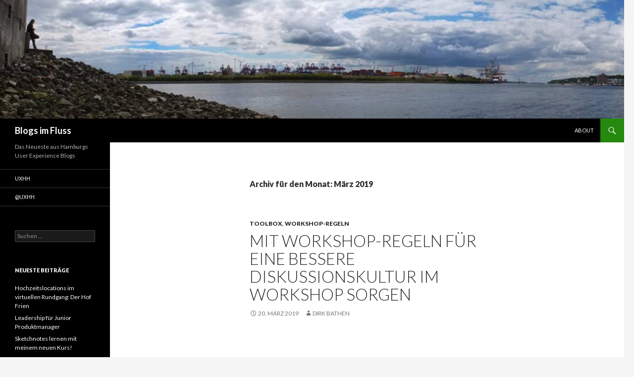

--- FILE ---
content_type: text/html; charset=UTF-8
request_url: http://blogs.uxhh.de/2019/03/
body_size: 58674
content:
<!DOCTYPE html>
<!--[if IE 7]>
<html class="ie ie7" lang="de">
<![endif]-->
<!--[if IE 8]>
<html class="ie ie8" lang="de">
<![endif]-->
<!--[if !(IE 7) & !(IE 8)]><!-->
<html lang="de">
<!--<![endif]-->
<head>
	<meta charset="UTF-8">
	<meta name="viewport" content="width=device-width">
	<title>März | 2019 | Blogs im Fluss</title>
	<link rel="profile" href="http://gmpg.org/xfn/11">
	<link rel="pingback" href="http://blogs.uxhh.de/xmlrpc.php">
	<!--[if lt IE 9]>
	<script src="http://blogs.uxhh.de/wp-content/themes/twentyfourteen/js/html5.js"></script>
	<![endif]-->
	<meta name='robots' content='max-image-preview:large' />
<link rel='dns-prefetch' href='//fonts.googleapis.com' />
<link rel='dns-prefetch' href='//s.w.org' />
<link rel="alternate" type="application/rss+xml" title="Blogs im Fluss &raquo; Feed" href="http://blogs.uxhh.de/feed/" />
<link rel="alternate" type="application/rss+xml" title="Blogs im Fluss &raquo; Kommentar-Feed" href="http://blogs.uxhh.de/comments/feed/" />
<script type="text/javascript">
window._wpemojiSettings = {"baseUrl":"https:\/\/s.w.org\/images\/core\/emoji\/14.0.0\/72x72\/","ext":".png","svgUrl":"https:\/\/s.w.org\/images\/core\/emoji\/14.0.0\/svg\/","svgExt":".svg","source":{"concatemoji":"http:\/\/blogs.uxhh.de\/wp-includes\/js\/wp-emoji-release.min.js?ver=6.0.11"}};
/*! This file is auto-generated */
!function(e,a,t){var n,r,o,i=a.createElement("canvas"),p=i.getContext&&i.getContext("2d");function s(e,t){var a=String.fromCharCode,e=(p.clearRect(0,0,i.width,i.height),p.fillText(a.apply(this,e),0,0),i.toDataURL());return p.clearRect(0,0,i.width,i.height),p.fillText(a.apply(this,t),0,0),e===i.toDataURL()}function c(e){var t=a.createElement("script");t.src=e,t.defer=t.type="text/javascript",a.getElementsByTagName("head")[0].appendChild(t)}for(o=Array("flag","emoji"),t.supports={everything:!0,everythingExceptFlag:!0},r=0;r<o.length;r++)t.supports[o[r]]=function(e){if(!p||!p.fillText)return!1;switch(p.textBaseline="top",p.font="600 32px Arial",e){case"flag":return s([127987,65039,8205,9895,65039],[127987,65039,8203,9895,65039])?!1:!s([55356,56826,55356,56819],[55356,56826,8203,55356,56819])&&!s([55356,57332,56128,56423,56128,56418,56128,56421,56128,56430,56128,56423,56128,56447],[55356,57332,8203,56128,56423,8203,56128,56418,8203,56128,56421,8203,56128,56430,8203,56128,56423,8203,56128,56447]);case"emoji":return!s([129777,127995,8205,129778,127999],[129777,127995,8203,129778,127999])}return!1}(o[r]),t.supports.everything=t.supports.everything&&t.supports[o[r]],"flag"!==o[r]&&(t.supports.everythingExceptFlag=t.supports.everythingExceptFlag&&t.supports[o[r]]);t.supports.everythingExceptFlag=t.supports.everythingExceptFlag&&!t.supports.flag,t.DOMReady=!1,t.readyCallback=function(){t.DOMReady=!0},t.supports.everything||(n=function(){t.readyCallback()},a.addEventListener?(a.addEventListener("DOMContentLoaded",n,!1),e.addEventListener("load",n,!1)):(e.attachEvent("onload",n),a.attachEvent("onreadystatechange",function(){"complete"===a.readyState&&t.readyCallback()})),(e=t.source||{}).concatemoji?c(e.concatemoji):e.wpemoji&&e.twemoji&&(c(e.twemoji),c(e.wpemoji)))}(window,document,window._wpemojiSettings);
</script>
<style type="text/css">
img.wp-smiley,
img.emoji {
	display: inline !important;
	border: none !important;
	box-shadow: none !important;
	height: 1em !important;
	width: 1em !important;
	margin: 0 0.07em !important;
	vertical-align: -0.1em !important;
	background: none !important;
	padding: 0 !important;
}
</style>
	<link rel='stylesheet' id='wp-block-library-css'  href='http://blogs.uxhh.de/wp-includes/css/dist/block-library/style.min.css?ver=6.0.11' type='text/css' media='all' />
<style id='global-styles-inline-css' type='text/css'>
body{--wp--preset--color--black: #000000;--wp--preset--color--cyan-bluish-gray: #abb8c3;--wp--preset--color--white: #ffffff;--wp--preset--color--pale-pink: #f78da7;--wp--preset--color--vivid-red: #cf2e2e;--wp--preset--color--luminous-vivid-orange: #ff6900;--wp--preset--color--luminous-vivid-amber: #fcb900;--wp--preset--color--light-green-cyan: #7bdcb5;--wp--preset--color--vivid-green-cyan: #00d084;--wp--preset--color--pale-cyan-blue: #8ed1fc;--wp--preset--color--vivid-cyan-blue: #0693e3;--wp--preset--color--vivid-purple: #9b51e0;--wp--preset--gradient--vivid-cyan-blue-to-vivid-purple: linear-gradient(135deg,rgba(6,147,227,1) 0%,rgb(155,81,224) 100%);--wp--preset--gradient--light-green-cyan-to-vivid-green-cyan: linear-gradient(135deg,rgb(122,220,180) 0%,rgb(0,208,130) 100%);--wp--preset--gradient--luminous-vivid-amber-to-luminous-vivid-orange: linear-gradient(135deg,rgba(252,185,0,1) 0%,rgba(255,105,0,1) 100%);--wp--preset--gradient--luminous-vivid-orange-to-vivid-red: linear-gradient(135deg,rgba(255,105,0,1) 0%,rgb(207,46,46) 100%);--wp--preset--gradient--very-light-gray-to-cyan-bluish-gray: linear-gradient(135deg,rgb(238,238,238) 0%,rgb(169,184,195) 100%);--wp--preset--gradient--cool-to-warm-spectrum: linear-gradient(135deg,rgb(74,234,220) 0%,rgb(151,120,209) 20%,rgb(207,42,186) 40%,rgb(238,44,130) 60%,rgb(251,105,98) 80%,rgb(254,248,76) 100%);--wp--preset--gradient--blush-light-purple: linear-gradient(135deg,rgb(255,206,236) 0%,rgb(152,150,240) 100%);--wp--preset--gradient--blush-bordeaux: linear-gradient(135deg,rgb(254,205,165) 0%,rgb(254,45,45) 50%,rgb(107,0,62) 100%);--wp--preset--gradient--luminous-dusk: linear-gradient(135deg,rgb(255,203,112) 0%,rgb(199,81,192) 50%,rgb(65,88,208) 100%);--wp--preset--gradient--pale-ocean: linear-gradient(135deg,rgb(255,245,203) 0%,rgb(182,227,212) 50%,rgb(51,167,181) 100%);--wp--preset--gradient--electric-grass: linear-gradient(135deg,rgb(202,248,128) 0%,rgb(113,206,126) 100%);--wp--preset--gradient--midnight: linear-gradient(135deg,rgb(2,3,129) 0%,rgb(40,116,252) 100%);--wp--preset--duotone--dark-grayscale: url('#wp-duotone-dark-grayscale');--wp--preset--duotone--grayscale: url('#wp-duotone-grayscale');--wp--preset--duotone--purple-yellow: url('#wp-duotone-purple-yellow');--wp--preset--duotone--blue-red: url('#wp-duotone-blue-red');--wp--preset--duotone--midnight: url('#wp-duotone-midnight');--wp--preset--duotone--magenta-yellow: url('#wp-duotone-magenta-yellow');--wp--preset--duotone--purple-green: url('#wp-duotone-purple-green');--wp--preset--duotone--blue-orange: url('#wp-duotone-blue-orange');--wp--preset--font-size--small: 13px;--wp--preset--font-size--medium: 20px;--wp--preset--font-size--large: 36px;--wp--preset--font-size--x-large: 42px;}.has-black-color{color: var(--wp--preset--color--black) !important;}.has-cyan-bluish-gray-color{color: var(--wp--preset--color--cyan-bluish-gray) !important;}.has-white-color{color: var(--wp--preset--color--white) !important;}.has-pale-pink-color{color: var(--wp--preset--color--pale-pink) !important;}.has-vivid-red-color{color: var(--wp--preset--color--vivid-red) !important;}.has-luminous-vivid-orange-color{color: var(--wp--preset--color--luminous-vivid-orange) !important;}.has-luminous-vivid-amber-color{color: var(--wp--preset--color--luminous-vivid-amber) !important;}.has-light-green-cyan-color{color: var(--wp--preset--color--light-green-cyan) !important;}.has-vivid-green-cyan-color{color: var(--wp--preset--color--vivid-green-cyan) !important;}.has-pale-cyan-blue-color{color: var(--wp--preset--color--pale-cyan-blue) !important;}.has-vivid-cyan-blue-color{color: var(--wp--preset--color--vivid-cyan-blue) !important;}.has-vivid-purple-color{color: var(--wp--preset--color--vivid-purple) !important;}.has-black-background-color{background-color: var(--wp--preset--color--black) !important;}.has-cyan-bluish-gray-background-color{background-color: var(--wp--preset--color--cyan-bluish-gray) !important;}.has-white-background-color{background-color: var(--wp--preset--color--white) !important;}.has-pale-pink-background-color{background-color: var(--wp--preset--color--pale-pink) !important;}.has-vivid-red-background-color{background-color: var(--wp--preset--color--vivid-red) !important;}.has-luminous-vivid-orange-background-color{background-color: var(--wp--preset--color--luminous-vivid-orange) !important;}.has-luminous-vivid-amber-background-color{background-color: var(--wp--preset--color--luminous-vivid-amber) !important;}.has-light-green-cyan-background-color{background-color: var(--wp--preset--color--light-green-cyan) !important;}.has-vivid-green-cyan-background-color{background-color: var(--wp--preset--color--vivid-green-cyan) !important;}.has-pale-cyan-blue-background-color{background-color: var(--wp--preset--color--pale-cyan-blue) !important;}.has-vivid-cyan-blue-background-color{background-color: var(--wp--preset--color--vivid-cyan-blue) !important;}.has-vivid-purple-background-color{background-color: var(--wp--preset--color--vivid-purple) !important;}.has-black-border-color{border-color: var(--wp--preset--color--black) !important;}.has-cyan-bluish-gray-border-color{border-color: var(--wp--preset--color--cyan-bluish-gray) !important;}.has-white-border-color{border-color: var(--wp--preset--color--white) !important;}.has-pale-pink-border-color{border-color: var(--wp--preset--color--pale-pink) !important;}.has-vivid-red-border-color{border-color: var(--wp--preset--color--vivid-red) !important;}.has-luminous-vivid-orange-border-color{border-color: var(--wp--preset--color--luminous-vivid-orange) !important;}.has-luminous-vivid-amber-border-color{border-color: var(--wp--preset--color--luminous-vivid-amber) !important;}.has-light-green-cyan-border-color{border-color: var(--wp--preset--color--light-green-cyan) !important;}.has-vivid-green-cyan-border-color{border-color: var(--wp--preset--color--vivid-green-cyan) !important;}.has-pale-cyan-blue-border-color{border-color: var(--wp--preset--color--pale-cyan-blue) !important;}.has-vivid-cyan-blue-border-color{border-color: var(--wp--preset--color--vivid-cyan-blue) !important;}.has-vivid-purple-border-color{border-color: var(--wp--preset--color--vivid-purple) !important;}.has-vivid-cyan-blue-to-vivid-purple-gradient-background{background: var(--wp--preset--gradient--vivid-cyan-blue-to-vivid-purple) !important;}.has-light-green-cyan-to-vivid-green-cyan-gradient-background{background: var(--wp--preset--gradient--light-green-cyan-to-vivid-green-cyan) !important;}.has-luminous-vivid-amber-to-luminous-vivid-orange-gradient-background{background: var(--wp--preset--gradient--luminous-vivid-amber-to-luminous-vivid-orange) !important;}.has-luminous-vivid-orange-to-vivid-red-gradient-background{background: var(--wp--preset--gradient--luminous-vivid-orange-to-vivid-red) !important;}.has-very-light-gray-to-cyan-bluish-gray-gradient-background{background: var(--wp--preset--gradient--very-light-gray-to-cyan-bluish-gray) !important;}.has-cool-to-warm-spectrum-gradient-background{background: var(--wp--preset--gradient--cool-to-warm-spectrum) !important;}.has-blush-light-purple-gradient-background{background: var(--wp--preset--gradient--blush-light-purple) !important;}.has-blush-bordeaux-gradient-background{background: var(--wp--preset--gradient--blush-bordeaux) !important;}.has-luminous-dusk-gradient-background{background: var(--wp--preset--gradient--luminous-dusk) !important;}.has-pale-ocean-gradient-background{background: var(--wp--preset--gradient--pale-ocean) !important;}.has-electric-grass-gradient-background{background: var(--wp--preset--gradient--electric-grass) !important;}.has-midnight-gradient-background{background: var(--wp--preset--gradient--midnight) !important;}.has-small-font-size{font-size: var(--wp--preset--font-size--small) !important;}.has-medium-font-size{font-size: var(--wp--preset--font-size--medium) !important;}.has-large-font-size{font-size: var(--wp--preset--font-size--large) !important;}.has-x-large-font-size{font-size: var(--wp--preset--font-size--x-large) !important;}
</style>
<link rel='stylesheet' id='twentyfourteen-lato-css'  href='https://fonts.googleapis.com/css?family=Lato%3A300%2C400%2C700%2C900%2C300italic%2C400italic%2C700italic&#038;subset=latin%2Clatin-ext' type='text/css' media='all' />
<link rel='stylesheet' id='genericons-css'  href='http://blogs.uxhh.de/wp-content/themes/twentyfourteen/genericons/genericons.css?ver=3.0.3' type='text/css' media='all' />
<link rel='stylesheet' id='twentyfourteen-style-css'  href='http://blogs.uxhh.de/wp-content/themes/twentyfourteen/style.css?ver=6.0.11' type='text/css' media='all' />
<!--[if lt IE 9]>
<link rel='stylesheet' id='twentyfourteen-ie-css'  href='http://blogs.uxhh.de/wp-content/themes/twentyfourteen/css/ie.css?ver=20131205' type='text/css' media='all' />
<![endif]-->
<script type='text/javascript' src='http://blogs.uxhh.de/wp-includes/js/jquery/jquery.min.js?ver=3.6.0' id='jquery-core-js'></script>
<script type='text/javascript' src='http://blogs.uxhh.de/wp-includes/js/jquery/jquery-migrate.min.js?ver=3.3.2' id='jquery-migrate-js'></script>
<link rel="https://api.w.org/" href="http://blogs.uxhh.de/wp-json/" /><link rel="EditURI" type="application/rsd+xml" title="RSD" href="http://blogs.uxhh.de/xmlrpc.php?rsd" />
<link rel="wlwmanifest" type="application/wlwmanifest+xml" href="http://blogs.uxhh.de/wp-includes/wlwmanifest.xml" /> 
<meta name="generator" content="WordPress 6.0.11" />
<style type="text/css">
.avatar {vertical-align:middle; margin-right:5px;}
.credit {font-size: 50%;}
</style>
		</head>

<body class="archive date group-blog header-image list-view full-width">
<div id="page" class="hfeed site">
		<div id="site-header">
		<a href="http://blogs.uxhh.de/" rel="home">
			<img src="http://blogs.uxhh.de/wp-content/uploads/2016/04/cropped-blogs.jpg" width="1260" height="239" alt="Blogs im Fluss">
		</a>
	</div>
	
	<header id="masthead" class="site-header" role="banner">
		<div class="header-main">
			<h1 class="site-title"><a href="http://blogs.uxhh.de/" rel="home">Blogs im Fluss</a></h1>

			<div class="search-toggle">
				<a href="#search-container" class="screen-reader-text" aria-expanded="false" aria-controls="search-container">Suchen</a>
			</div>

			<nav id="primary-navigation" class="site-navigation primary-navigation" role="navigation">
				<button class="menu-toggle">Primäres Menü</button>
				<a class="screen-reader-text skip-link" href="#content">Zum Inhalt springen</a>
				<div id="primary-menu" class="nav-menu"><ul>
<li class="page_item page-item-16552"><a href="http://blogs.uxhh.de/about/">About</a></li>
</ul></div>
			</nav>
		</div>

		<div id="search-container" class="search-box-wrapper hide">
			<div class="search-box">
				<form role="search" method="get" class="search-form" action="http://blogs.uxhh.de/">
				<label>
					<span class="screen-reader-text">Suche nach:</span>
					<input type="search" class="search-field" placeholder="Suchen …" value="" name="s" />
				</label>
				<input type="submit" class="search-submit" value="Suchen" />
			</form>			</div>
		</div>
	</header><!-- #masthead -->

	<div id="main" class="site-main">

	<section id="primary" class="content-area">
		<div id="content" class="site-content" role="main">

			
			<header class="page-header">
				<h1 class="page-title">
					Archiv für den Monat: März 2019				</h1>
			</header><!-- .page-header -->

			
<article id="post-38658" class="post-38658 post type-post status-publish format-standard hentry category-toolbox category-workshop-regeln">
	
	<header class="entry-header">
				<div class="entry-meta">
			<span class="cat-links"><a href="http://blogs.uxhh.de/category/toolbox/" rel="category tag">Toolbox</a>, <a href="http://blogs.uxhh.de/category/workshop-regeln/" rel="category tag">Workshop-Regeln</a></span>
		</div>
		<h1 class="entry-title"><a href="https://komfortzonen.de/mit-workshop-regeln-fuer-eine-bessere-diskussionskultur-im-workshop-sorgen/" rel="bookmark">Mit Workshop-Regeln für eine bessere Diskussionskultur im Workshop sorgen</a></h1>
		<div class="entry-meta">
			<span class="entry-date"><a href="https://komfortzonen.de/mit-workshop-regeln-fuer-eine-bessere-diskussionskultur-im-workshop-sorgen/" rel="bookmark"><time class="entry-date" datetime="2019-03-20T15:41:49+01:00">20. März 2019</time></a></span> <span class="byline"><span class="author vcard"><a class="url fn n" href="http://blogs.uxhh.de/author/dirk-bathen/" rel="author">Dirk Bathen</a></span></span>		</div><!-- .entry-meta -->
	</header><!-- .entry-header -->

		<div class="entry-content">
		
<p><strong><br></strong></p>



<p><em>Zu Beginn vieler Workshops stelle ich ein paar grundlegende Arbeitsregeln vor, die bei einer Moderation helfen, Diskurse besser zu gestalten. Dafür haben wir mittlerweile ein ganzes Potpourri an Regeln, die ich hier einmal gebündelt aufführen und strukturieren möchte. Neben einigen Grundregeln gibt es dabei auch Regeln, die je nach Art des Workshops variieren.</em></p>



<span id="more-2784"></span>



<h3><strong>Warum überhaupt Workshop-Regeln?</strong></h3>



<p>Wenn es um die Zusammenkünfte mehrerer Akteure geht – egal ob man das nun Workshop oder Meeting nennt -, dann ist eine meiner Aufgaben in der Moderation, diesen Gesprächen auf mehreren Ebenen Struktur zu geben:</p>



<ol><li>inhaltlich-thematisch: Was besprechen wir im Laufe des Workshops und wie kommen wir am Ende zu einem Ergebnis?</li><li>methodisch: Mit welchen Tools und Interaktionstechniken werden einzelne Themen bearbeitet?</li><li>zeitlich: Wie lange dauern die einzelnen Sessions? </li></ol>



<p>Für diese drei Ebenen erstellen wir ein ausführliches Moderations-Skript. Was häufig unterschätzt wird, ist die vierte Ebene: die Frage der Diskussionskultur. Jeder, der schon einmal einen Workshop geleitet hat, kennt die <a href="https://komfortzonen.de/mit-stoerern-in-workshops-umgehen/">störenden Einflussgrößen</a> eines Workshops: Personen, die ständig auf ihr Telefon blicken, Alpha-Tiere, die eine kurze Gesprächspause nutzen, um einen langen Monolog zu halten, Teilnehmer, die die Pausenzeiten gnadenlos überziehen oder zu detailverliebte Menschen, die sich gerne in kleinteiligen Diskussionen verlieren. </p>



<p>Und was für längerfristige Transformationsprozesse gilt, gilt selbstverständlich auch für punktuelle Workshops: Kultur lässt sich nicht direkt beeinflussen, sondern über Interventionen auf Ebene der formalen Abläufe. Die Vorstellung von Diskussionsregeln zu Beginn eines Workshops ist so eine kleine Intervention, denn solche „Working Agreements“ helfen dabei, eine gewisse Workshop-Disziplin herzustellen &#8211; vor allem bei Gruppen oder Teams, mit denen ich zum ersten Mal zusammen arbeite. Meist sind diese Regeln für die gesamte Dauer des Workshops deutlich sichtbar im Raum hängen, so dass ich bei „Verstößen“ eigentlich nur stumm auf diese Vereinbarungen zeigen muss, ohne jeden einzelnen wiederholt daran zu erinnern.</p>



<h3><strong>Verschiedene Arten von Workshop-Regeln </strong></h3>



<p>In den letzten Jahren ist das „Portfolio“ an Working Agreements stetig gewachsen. Für mich und die Personen, mit denen ich regelmäßig arbeite, sind diese Regeln eine Selbstverständlichkeit. Aber es ist immer wieder erstaunlich, wie viele Auftraggeber, die das erste Mal mit uns zusammenarbeiten, diese Vereinbarungen abfotografieren, um sie selbst anschließend in ihren Meetings zu verwenden. Dies ist erst jüngst wieder vorgekommen, und das hat mich dazu gebracht, diese Vereinbarungen mal zu strukturieren und gesammelt vorzustellen. Dabei gibt es drei verschiedene Kategorien von Workshop-Regeln. Lass Dich von der Menge dieser Regeln nicht irritieren, es ist eine Sammlung. Im konkreten Workshop setze ich meist nicht mehr als fünf bis sechs Regeln ein.</p>



<ol><li>Grundregeln, die in vielen Workshops zum Einsatz kommen und die Basis für das gemeinsame Arbeiten sind</li><li>Spezifische Vereinbarungen, die sich aus dem Kontext des jeweiligen Workshops ergeben</li><li>Individuelle Regeln, die sich an die (Diskussions-)Kultur der jeweiligen Organisation orientieren</li></ol>



<figure class="wp-block-image"><img loading="lazy" width="1024" height="640" src="https://komfortzonen.de/wp-content/uploads/2019/03/timeboxing-1024x640.jpg" alt="" class="wp-image-2787" srcset="https://komfortzonen.de/wp-content/uploads/2019/03/timeboxing-1024x640.jpg 1024w, https://komfortzonen.de/wp-content/uploads/2019/03/timeboxing-300x187.jpg 300w, https://komfortzonen.de/wp-content/uploads/2019/03/timeboxing-768x480.jpg 768w, https://komfortzonen.de/wp-content/uploads/2019/03/timeboxing.jpg 1276w" sizes="(max-width: 1024px) 100vw, 1024px" /></figure>



<h3><strong>Grundregeln</strong></h3>



<p><strong>Workshop-Du</strong>: Standardmodus ist, dass wir ein Workshop-Du einführen, denn ein „Du“ ist häufig die bessere Basis für eine produktive Arbeitsatmosphäre. Da dies aber ein sensibler Punkt in vielen Organisationen ist, kläre ich vor dem Workshop, inwieweit ein Du überhaupt kulturell möglich ist. Falls das nicht so problemlos geht, ist eine Variante auch die Einführung eines kollektiven Du, wenn ich die Gruppe anspreche, aber im individuellen Kontakt bleibe ich dann beim Sie.</p>



<p><strong>Geräte in den Flugmodus</strong>: Workshopzeit ist Fokuszeit. Teilnehmer, die immer wieder mit einem Auge aufs Smartphone schielen oder auf ihr Laptop-Display starren, sind nicht nur abgelenkt und halbherzig bei der Sache, sie stören auch die Energie der Gruppe. Ich bitte alle im Raum, ihre Geräte auszuschalten oder zumindest in den Flugmodus zu versetzen. Durch Verweis auf die Pausenzeiten gebe ich den Teilnehmenden einen Anhaltspunkt, wann sie sanktionsfrei zum Handy greifen können. Manchmal hilft es auch, die „Kaffeepause“ als „Handypause“ zu bezeichnen. Ergänzend frage ich gerne auch, wer denn einen extrem wichtigen Anruf erwartet oder führen muss, dann wissen alle, warum diese Person sich gegen halb elf mal kurz aus dem Raum verabschiedet.</p>



<p><strong>Timeboxing</strong>: Damit am Ende eines Workshops nicht noch zuviel Agenda übrig bleibt, achte ich ziemlich genau auf die Zeit. Das gilt sowohl für die Dauer einzelner Sessions als auch für die Pausenzeiten. Es gibt kaum einen Workshop, in dem nicht unser <a href="https://www.amazon.de/Time-Timer-TR-TTP7W-Plus/dp/B06XKZTCS2?ref_=bl_dp_s_web_2162981031&amp;tag=komfortzonend-21">TimeTimer</a> zum Einsatz kommt. Und wir bitten die Teilnehmenden, auch selbst auf die Zeit zu achten. Denn „Zeit ist Geld“. Wenn in einem Workshop mit 15 Personen auch nur ein Teilnehmer 5 Minuten zu spät aus der Pause kommt und die restlichen 14 Personen warten müssen, dann sind das 5 mal 15 = 75 Minuten Wartezeit. Am Beispiel des eigenen Gehalts kann sich dann jede anwesende Führungskraft schnell ausrechnen, wie viel Geld gerade verbrannt wurde.</p>



<p><strong>Keine Monologe</strong>: Diese Regel ist eher qualitativ. Jeder Teilnehmer soll daran erinnert werden, dass ein Workshop auch ein Austausch von Sichtweisen ist. Dabei sollen alle zu Wort kommen. Workshops dienen nicht dazu, einigen wenigen Meinungsführer eine Plattform für ihre Selbstdarstellung zu geben. Außerdem ist es für mich und die Teilnehmenden kaum sinnvoll möglich, sich auf einen langen Redebeitrag zu beziehen, ohne entweder 90% des Gesagten zu ignorieren oder erneut einen Monolog zu halten. Wenn man diese Regel quantifizieren möchte, lassen sich auch die Regeln „30 Sekunden Redezeit“ und „nur ein Gedanke pro Wortbeitrag“ einführen. </p>



<p><strong>Leserlich schreiben</strong>: Vieles, was im Workshop besprochen wird, halten wir (oder die Teilnehmenden) schriftlich auf <a href="https://www.amazon.de/Post-6556SR-Collection-Selbstklebende-Haftnotizzettel/dp/B00QJZHW1U/ref=sr_1_5?s=officeproduct&amp;ie=UTF8&amp;qid=1551797169&amp;sr=1-5&amp;keywords=Post-it+Super+Sticky&amp;https://www.amazon.de/Time-Timer-TR-TTP7W-Plus/dp/B06XKZTCS2?ref_=bl_dp_s_web_2162981031&amp;tag=komfortzonend-21">Post-Its</a> fest. Damit es im Nachgang des Workshops auch für alle lesbar ist hilft es, die Anwesenden zu sensibilisieren, leserlich zu schreiben. Oder es auch manchmal konkreter zu machen, wie es die Kollegen von <a href="http://www.metaplan.com/de/">Metaplan</a> in ihrer Regel zum „schriftlichen Diskutieren“ formulieren würden: mehr als ein Wort, nicht mehr als drei Zeilen. Folgt man strikt den Regeln der schriftlichen Diskussion bedeutet das auch, dass wir Widersprüche und Einwände in der Diskussion „blitzen“ (also visuell sichtbar machen) und die Gegenargumente aufnehmen.</p>



<figure class="wp-block-image"><img loading="lazy" width="764" height="1024" src="https://komfortzonen.de/wp-content/uploads/2019/03/working_agreements_2-764x1024.jpg" alt="" class="wp-image-2788" srcset="https://komfortzonen.de/wp-content/uploads/2019/03/working_agreements_2-764x1024.jpg 764w, https://komfortzonen.de/wp-content/uploads/2019/03/working_agreements_2-224x300.jpg 224w, https://komfortzonen.de/wp-content/uploads/2019/03/working_agreements_2-768x1030.jpg 768w, https://komfortzonen.de/wp-content/uploads/2019/03/working_agreements_2.jpg 1114w" sizes="(max-width: 764px) 100vw, 764px" /></figure>



<h3><strong>Spezifische Regeln im Kontext des jeweiligen Workshops</strong></h3>



<p>Neben diesen Grundregeln gibt es ein paar Vereinbarungen, die nicht für jeden Workshop sinnvoll sind und die ich bei Bedarf einbringe.</p>



<p><strong>Hände Hoch = Fokus auf uns</strong>: Das bietet sich insbesondere für die Moderation <a href="https://komfortzonen.de/team-gruppe-teilnehmer/">größerer Gruppen</a> an. Je mehr Menschen es gibt, um so schwerer wird es für den Moderator, sich Gehör zu verschaffen. Es braucht ein Zeichen, um die Aufmerksamkeit der Gruppe wieder zu bekommen. Sobald ich die Hände hebe, hebt jeder, der mich sieht, ebenfalls die Hände und beendet das Gespräch. Und jeder, der jemanden mit erhobenen Händen sieht, macht das gleiche und ist still. So wandert diese Geste durch den Raum und idealerweise herrscht in wenigen Sekunden Ruhe.</p>



<p><strong>Play Serious</strong>: In den meisten Fällen geht es in Workshops darum, dass am Ende etwas erreicht wurde. Ergebnisorientierung steht im Vordergrund. Aber mir ist es auch wichtig, dass die Teilnehmenden Spaß haben bzw. über das Spielen neue Erkenntnisse gewinnen. Deswegen ist eine der drei Rollen, die ich in der Funktion des Moderators habe, auch die des <a href="https://komfortzonen.de/moderator-selbstverstaendnis">Entertainers</a>. Das bedeutet nicht, dass man sich als Rampensau profiliert, sondern das man für Abwechslungs sorgt und sich den Themen nicht nur rein rational nähert. Für zielgerichtetes Spielen sorgen wir durch Tools wie <a href="https://komfortzonen.de/lego-serious-play/">Lego</a> oder <a href="https://komfortzonen.de/soziodrama-vs-workshop/">Rollenspiele</a>. Durch diese Regel gebe ich explizit die Botschaft mit: Spaß und Spiel sind kein Selbstzweck, sondern sie helfen, zu lernen, motiviert zu bleiben und zu besseren Ergebnissen zu kommen.</p>



<p><strong>Lösungsorientierung statt Problematisierung</strong>: Wenn die Gefahr besteht – und das finden wir häufig in den Vorgesprächen heraus &#8211; , dass die Teilnehmer eines Workshops dazu tendieren, in der konkreten Fragestellung den ganzen Tag zu problematisieren, dann hilft uns diese Regel, den Fokus auf die Frage zu lenken: Wie kann es denn trotzdem gehen? Als Zusammenkünfte wichtiger Akteure sind Workshops häufig auch kritische Momente für einen Wandel. Da bringt es wenig, wenn mit Floskeln wie „das geht nicht“, oder „das haben wir schon immer so gemacht“ der Weg in ein neues Handeln blockiert wird.</p>



<p><strong>Done is better than perfect</strong>: Das ist das zweite Level der Lösungsorientierung. Kleine Schritte statt Masterplan. Wir folgen hier dem Pareto-Prinzip bzw. der 80/20-Regel. In vielen Fällen reicht eine Gut-genug-Lösung aus, eine 80%-Version. An den letzten 20% zu feilen, würde unverhältnismäßig viel Aufwand bedeuten. Deswegen: erstmal machen – und im Zweifel hinterher modifizieren und feinjustieren, anstatt zu versuchen im Workshop die perfekte Lösung zu erarbeiten. Deswegen ist diese Regel auch die kleine Schwester des Timeboxings. </p>



<p><strong>Es gibt keine falsche Antwort:</strong> Diese Regel soll den Teilnehmern die Angst nehmen, etwas falsches zu sagen. Das ist insbesondere dann wichtig, wenn die Workshop-Teilnehmer aus unterschiedlichen Hierarchie-Ebenen zusammengesetzt sind und wenn Fragen gemeinsam durchdrungen werden, auf die es noch keine (ausreichende) Antwort gibt.</p>



<p><strong>Masse statt Qualität</strong>: Gerade in Innovationsworkshops, in denen viele Ideen generiert werden sollen, neigen manche Teilnehmer dazu, Ideen sofort zu bewerten, sobald sie geäußert wurden. Aber in einer solchen Phase der Divergenz, in der möglichst viele unterschiedliche Ideen und Handlungsoptionen gesammelt werden sollen, geht es nicht um Bewertung und Kritik, um Selektion und Realisierbarkeit von Ideen. Es geht (noch) nicht um die detaillierte Diskussion einzelner Ideen, sondern um eine möglichst bunte Sammlung an Optionen. </p>



<p><strong>Vegas-Regel</strong>: &#8220;What happens in Vegas, stays in Vegas.&#8221; Alles, was besprochen wird, bleibt im Raum. Insbesondere für Team-Retrospektiven ist diese Regel enorm wichtig, damit die Teilnehmenden auch frei sprechen können und keine Sorge haben müssen, dass ich die Ergebnisse und Eindrücke an die Management-Ebene spiele. Wenn ich diese Regel einführe, frage ich aber am Ende des Workshops immer nach, ob bzw. welche Ergebnisse mit anderen Personen geteilt werden dürfen. </p>



<p><strong>Entscheider hat Veto-Recht</strong>: Soll im Workshop etwas entscheiden werden (Abstimmung) oder geht es „nur“ darum ein Stimmungsbild einzuholen? Wenn Entscheidungen anstehen, dann muss man sich zu Beginn des Workshops darüber verständigen wie diese Entscheidungen getroffen werden. Mit einfacher Mehrheit? Oder gibt es einen „Entscheider“ in der Gruppe? Dieser wird entweder in der Gruppe bestimmt oder ist qua Hierarchie gegeben und darf dann Diskussionen auch beenden, wenn sie zu kleinteilig werden oder sich in einer Sackgasse befinden.</p>



<p><strong>Themenparkplatz</strong>: Um Neben-Diskussionen zu vermeiden und uns auf die wichtigen Fragen zu konzentrieren, die in einem Workshop besprochen werden sollen, platziere ich hin und wieder einen Themenparkplatz im Raum und weise darauf hin, dass die Teilnehmenden wichtige Aspekte, die im Laufe der Diskussion aufkommen, dort hinhängen können. Das bedeutet: Diese Aspekte werden im Workshop selbst nicht thematisiert, gehen aber auch nicht verloren. Und am Ende des Tages werden diese Nennungen nochmal aufgegriffen und wenn nötig in den nächsten Schritten adressiert.</p>



<p><strong>Redefolge beachten</strong>: Normalerweise laufen in unseren Workshops die Diskussionen gesittet ab und ein Aufzeigen und Melden wie in der Schule ist nicht nötig. Sollte es aber dazu kommen, dass die Diskussionen ausarten, führen wir ab und zu auch die Drei-Finger-Gesprächsregel ein: Ein Finger = Neuer Beitrag, zwei Finger = Ergänzung oder Frage, drei Finger = Wortbeitrag off topic. Alternativ funktioniert auch die <a href="https://komfortzonen.de/drei-baelle-moderation/">Drei-Bälle-Moderation</a>.</p>



<figure class="wp-block-image"><img loading="lazy" width="683" height="1024" src="https://komfortzonen.de/wp-content/uploads/2019/03/working-agreements-683x1024.jpg" alt="" class="wp-image-2789" srcset="https://komfortzonen.de/wp-content/uploads/2019/03/working-agreements-683x1024.jpg 683w, https://komfortzonen.de/wp-content/uploads/2019/03/working-agreements-200x300.jpg 200w, https://komfortzonen.de/wp-content/uploads/2019/03/working-agreements-768x1151.jpg 768w, https://komfortzonen.de/wp-content/uploads/2019/03/working-agreements.jpg 1114w" sizes="(max-width: 683px) 100vw, 683px" /></figure>



<h3><strong>Individuelle Vereinbarungen</strong></h3>



<p>Nachdem ich die Workshop-Regeln vorgestellt habe, frage ich alle Teilnehmenden, ob sie sich auf diese Vereinbarungen einlassen können und ob es möglicherweise noch weitere Regeln gibt, die wir nicht auf dem Zettel haben, die aber vor dem Hintergrund des zu besprechenden Themas und der Gesprächskultur in der jeweiligen Organisation noch wichtig sind aufzunehmen. Häufig kommen hier keine Ergänzungen mehr, aber ich habe es auch schon erlebt, dass dann noch solche Zusätze kamen wie „in Ich-Botschaften sprechen“ oder „ausreden lassen“. Ebenso kommen hier auch Aspekte wie z.B. „Wir lassen das Alltagsgeschäft außen vor“ oder „Wir wollen uns heute nicht vom Machbaren einschränken lassen“. Diese Vereinbarungen nehme ich dann auch noch mit auf. Zugleich geben mir diese Einwürfe auch Aufschluss darüber, welche Anfälligkeiten es in der Gesprächskultur im Alltag gibt bzw. welche inhaltlichen Leitplanken hier noch wichtig sein können, damit alle fokussiert in den Tag starten.</p>



<h3><strong>Welche Gesprächsregeln kennt Ihr?</strong></h3>



<p>Zum Abschluss interessiert mich, welche Regeln in Deinem Berufsalltag Anwendung finden: Daher die Frage an diejenigen, die selbst Workshops moderieren: Verwendest Du Gesprächsregeln – und wenn ja welche? Und die Frage an diejenigen, die &#8220;nur” Workshop-Teilnehmer sind: Hast Du Erfahrungen mit solchen Working Agreements? Welche würdest Du uns nennen, wenn wir einen Workshop in Deiner Organisation durchführen?</p>



<img loading="lazy" src="https://ssl-vg03.met.vgwort.de/na/9e1dbaa7ceb247c2a8e577db2048c9c4" alt="" width="1" height="1">



<p></p>
<p>Der Beitrag <a rel="nofollow" href="https://komfortzonen.de/mit-workshop-regeln-fuer-eine-bessere-diskussionskultur-im-workshop-sorgen/">Mit Workshop-Regeln für eine bessere Diskussionskultur im Workshop sorgen</a> erschien zuerst auf <a rel="nofollow" href="https://komfortzonen.de/">Komfortzonen</a>.</p>
	</div><!-- .entry-content -->
	
	</article><!-- #post-## -->

<article id="post-38865" class="post-38865 post type-post status-publish format-standard hentry category-conference category-design category-english-articles category-hci-design category-interaction category-interaction19 category-interface-culture category-rse category-video">
	
	<header class="entry-header">
				<div class="entry-meta">
			<span class="cat-links"><a href="http://blogs.uxhh.de/category/conference/" rel="category tag">conference</a>, <a href="http://blogs.uxhh.de/category/design/" rel="category tag">Design</a>, <a href="http://blogs.uxhh.de/category/english-articles/" rel="category tag">English Articles</a>, <a href="http://blogs.uxhh.de/category/hci-design/" rel="category tag">HCI Design</a>, <a href="http://blogs.uxhh.de/category/interaction/" rel="category tag">interaction</a>, <a href="http://blogs.uxhh.de/category/interaction19/" rel="category tag">interaction19</a>, <a href="http://blogs.uxhh.de/category/interface-culture/" rel="category tag">Interface Culture</a>, <a href="http://blogs.uxhh.de/category/rse/" rel="category tag">rse</a>, <a href="http://blogs.uxhh.de/category/video/" rel="category tag">video</a></span>
		</div>
		<h1 class="entry-title"><a href="http://blog.mprove.net/2019/03/21centurydesign/" rel="bookmark">21st Century Design by Don Norman</a></h1>
		<div class="entry-meta">
			<span class="entry-date"><a href="http://blog.mprove.net/2019/03/21centurydesign/" rel="bookmark"><time class="entry-date" datetime="2019-03-06T06:40:36+01:00">6. März 2019</time></a></span> <span class="byline"><span class="author vcard"><a class="url fn n" href="http://blogs.uxhh.de/author/mprove/" rel="author">mprove</a></span></span>		</div><!-- .entry-meta -->
	</header><!-- .entry-header -->

		<div class="entry-content">
		<p><a href="https://vimeo.com/album/4991875/video/319654845"><img loading="lazy" class="alignleft size-large wp-image-1316" src="http://blog.mprove.net/wp-content/uploads/2019/03/DonNorman-interaction19-1024x727.jpg" alt="Don Norman at interaction19" width="700" height="497" srcset="http://blog.mprove.net/wp-content/uploads/2019/03/DonNorman-interaction19-1024x727.jpg 1024w, http://blog.mprove.net/wp-content/uploads/2019/03/DonNorman-interaction19-300x213.jpg 300w, http://blog.mprove.net/wp-content/uploads/2019/03/DonNorman-interaction19-768x545.jpg 768w, http://blog.mprove.net/wp-content/uploads/2019/03/DonNorman-interaction19-800x568.jpg 800w, http://blog.mprove.net/wp-content/uploads/2019/03/DonNorman-interaction19.jpg 1200w" sizes="(max-width: 700px) 100vw, 700px" /></a></p>
<p>“… solving the right problems and iteration and always think of this as a large system, and making sure we solve the true underlying problems and not just the symptoms.” /<a href="https://vimeo.com/album/4991875/video/319654845">21st Century Design</a> by <a href="https://jnd.org/">Don Norman</a> &#8211; <a href="https://vimeo.com/album/4991875">Interaction19 videos</a></p>
<p><br /><sub>// Original: <a href="http://blog.mprove.net/2019/03/21centurydesign/">21st Century Design by Don Norman</a> CC-BY-NC-4.0 Matthias | <a href="http://mprove.de/">mprove.net</a> | <a href="http://twitter.com/mprove">@mprove</a> | <a href="http://blog.mprove.net/2019/03/21centurydesign/blog.mprove.net"> Musings & Ponderings</a></sub></p>	</div><!-- .entry-content -->
	
	</article><!-- #post-## -->
		</div><!-- #content -->
	</section><!-- #primary -->

<div id="secondary">
		<h2 class="site-description">Das Neueste aus Hamburgs User Experience Blogs</h2>
	
		<nav role="navigation" class="navigation site-navigation secondary-navigation">
		<div class="menu-hamburger-menue-container"><ul id="menu-hamburger-menue" class="menu"><li id="menu-item-622" class="menu-item menu-item-type-custom menu-item-object-custom menu-item-622"><a href="http://uxhh.de">uxHH</a></li>
<li id="menu-item-623" class="menu-item menu-item-type-custom menu-item-object-custom menu-item-623"><a href="http://twitter.com/uxhh/">@uxHH</a></li>
</ul></div>	</nav>
	
		<div id="primary-sidebar" class="primary-sidebar widget-area" role="complementary">
		<aside id="search-2" class="widget widget_search"><form role="search" method="get" class="search-form" action="http://blogs.uxhh.de/">
				<label>
					<span class="screen-reader-text">Suche nach:</span>
					<input type="search" class="search-field" placeholder="Suchen …" value="" name="s" />
				</label>
				<input type="submit" class="search-submit" value="Suchen" />
			</form></aside>
		<aside id="recent-posts-2" class="widget widget_recent_entries">
		<h1 class="widget-title">Neueste Beiträge</h1>
		<ul>
											<li>
					<a href="https://omnia360.de/blog/virtueller-rundgang-fuer-eine-hochzeitslocation/">Hochzeitslocations im virtuellen Rundgang: Der Hof Frien</a>
									</li>
											<li>
					<a href="https://www.produktbezogen.de/leadership-fuer-junior-produktmanager/">Leadership für Junior Produktmanager</a>
									</li>
											<li>
					<a href="https://www.youtube.com/watch?v=T8PIqYuqPLw">Sketchnotes lernen mit meinem neuen Kurs!</a>
									</li>
											<li>
					<a href="https://www.nutzerbrille.de/change-experience/">Change Experience: Warum wir Veränderung neu denken müssen – Ein Gespräch mit Stefani Rohrbeck über menschzentrierten Wandel!</a>
									</li>
											<li>
					<a href="https://omnia360.de/blog/360-grad-fotograf/">360 Grad Fotograf: Professionelle Rundgänge für Unternehmen, Immobilien &amp; HR</a>
									</li>
					</ul>

		</aside>		<aside id="authors-2" class="widget widget_authors">			<h1 class="widget-title">Authors</h1>			<ul><li><a href="http://blogs.uxhh.de/author/anja-ebers/" title="Beiträge von Anja Ebers">Anja Ebers</a> </li>
<li><a href="http://blogs.uxhh.de/author/bernd-lohmeyer/" title="Beiträge von Bernd Lohmeyer">Bernd Lohmeyer</a> </li>
<li><a href="http://blogs.uxhh.de/author/bernd-mueller-teichert/" title="Beiträge von Bernd Müller-Teichert">Bernd Müller-Teichert</a> </li>
<li><a href="http://blogs.uxhh.de/author/birgit-elke/" title="Beiträge von Birgit Elke">Birgit Elke</a> </li>
<li><a href="http://blogs.uxhh.de/author/brand-sounds/" title="Beiträge von BRAND SOUNDS">BRAND SOUNDS</a> </li>
<li><a href="http://blogs.uxhh.de/author/brand-sounds-com/" title="Beiträge von brand-sounds.com">brand-sounds.com</a> </li>
<li><a href="http://blogs.uxhh.de/author/britta-ullrich/" title="Beiträge von Britta Ullrich">Britta Ullrich</a> </li>
<li><a href="http://blogs.uxhh.de/author/dana-schmidt/" title="Beiträge von Dana Schmidt">Dana Schmidt</a> </li>
<li><a href="http://blogs.uxhh.de/author/daniel-neuberger/" title="Beiträge von Daniel Neuberger">Daniel Neuberger</a> </li>
<li><a href="http://blogs.uxhh.de/author/daria-ahieieva/" title="Beiträge von Daria Ahieieva">Daria Ahieieva</a> </li>
<li><a href="http://blogs.uxhh.de/author/dennis-lenard/" title="Beiträge von Dennis Lenard">Dennis Lenard</a> </li>
<li><a href="http://blogs.uxhh.de/author/dirk-bathen/" title="Beiträge von Dirk Bathen">Dirk Bathen</a> </li>
<li><a href="http://blogs.uxhh.de/author/employee-experience-de/" title="Beiträge von Employee-Experience.de">Employee-Experience.de</a> </li>
<li><a href="http://blogs.uxhh.de/author/eparo-gmbh/" title="Beiträge von eparo GmbH">eparo GmbH</a> </li>
<li><a href="http://blogs.uxhh.de/author/erno-marius-obogeanu-hempel/" title="Beiträge von Erno Marius Obogeanu-Hempel">Erno Marius Obogeanu-Hempel</a> </li>
<li><a href="http://blogs.uxhh.de/author/fabian-puls/" title="Beiträge von Fabian Puls">Fabian Puls</a> </li>
<li><a href="http://blogs.uxhh.de/author/human-computer-interaction-universitaet-hamburg/" title="Beiträge von Human-Computer Interaction, Universität Hamburg">Human-Computer Interaction, Universität Hamburg</a> </li>
<li><a href="http://blogs.uxhh.de/author/igor-velykokhathko/" title="Beiträge von Igor Velykokhathko">Igor Velykokhathko</a> </li>
<li><a href="http://blogs.uxhh.de/author/indra-burkart/" title="Beiträge von Indra Burkart">Indra Burkart</a> </li>
<li><a href="http://blogs.uxhh.de/author/inken-petersen/" title="Beiträge von Inken Petersen">Inken Petersen</a> </li>
<li><a href="http://blogs.uxhh.de/author/jan-schwarzer/" title="Beiträge von Jan Schwarzer">Jan Schwarzer</a> </li>
<li><a href="http://blogs.uxhh.de/author/jessica-broscheit/" title="Beiträge von Jessica Broscheit">Jessica Broscheit</a> </li>
<li><a href="http://blogs.uxhh.de/author/johannes-zagermann/" title="Beiträge von Johannes Zagermann">Johannes Zagermann</a> </li>
<li><a href="http://blogs.uxhh.de/author/john-wenskovitch/" title="Beiträge von John Wenskovitch">John Wenskovitch</a> </li>
<li><a href="http://blogs.uxhh.de/author/joerg-jelden/" title="Beiträge von Jörg Jelden">Jörg Jelden</a> </li>
<li><a href="http://blogs.uxhh.de/author/julia-gebauer/" title="Beiträge von Julia Gebauer">Julia Gebauer</a> </li>
<li><a href="http://blogs.uxhh.de/author/julian-lessmann/" title="Beiträge von Julian Leßmann">Julian Leßmann</a> </li>
<li><a href="http://blogs.uxhh.de/author/katrinivenz/" title="Beiträge von katrinivenz">katrinivenz</a> </li>
<li><a href="http://blogs.uxhh.de/author/labadmin/" title="Beiträge von LabAdmin">LabAdmin</a> </li>
<li><a href="http://blogs.uxhh.de/author/laura-sophie-aichroth/" title="Beiträge von Laura Sophie Aichroth">Laura Sophie Aichroth</a> </li>
<li><a href="http://blogs.uxhh.de/author/martin-kohler/" title="Beiträge von Martin Kohler">Martin Kohler</a> </li>
<li><a href="http://blogs.uxhh.de/author/matthias-vogt/" title="Beiträge von Matthias Vogt">Matthias Vogt</a> </li>
<li><a href="http://blogs.uxhh.de/author/mimi-scheibe/" title="Beiträge von Mimi Scheibe">Mimi Scheibe</a> </li>
<li><a href="http://blogs.uxhh.de/author/momme-klingenberg/" title="Beiträge von Momme Klingenberg">Momme Klingenberg</a> </li>
<li><a href="http://blogs.uxhh.de/author/mprove/" title="Beiträge von mprove">mprove</a> </li>
<li><a href="http://blogs.uxhh.de/author/nicole-segerer/" title="Beiträge von Nicole Segerer">Nicole Segerer</a> </li>
<li><a href="http://blogs.uxhh.de/author/nina-schoening/" title="Beiträge von Nina Schöning">Nina Schöning</a> </li>
<li><a href="http://blogs.uxhh.de/author/omnia360/" title="Beiträge von omnia360">omnia360</a> </li>
<li><a href="http://blogs.uxhh.de/author/pambieni/" title="Beiträge von pambieni">pambieni</a> </li>
<li><a href="http://blogs.uxhh.de/author/petra-wille/" title="Beiträge von Petra Wille">Petra Wille</a> </li>
<li><a href="http://blogs.uxhh.de/author/rainer-gibbert/" title="Beiträge von Rainer Gibbert">Rainer Gibbert</a> </li>
<li><a href="http://blogs.uxhh.de/author/sebastian-kopp/" title="Beiträge von Sebastian Kopp">Sebastian Kopp</a> </li>
<li><a href="http://blogs.uxhh.de/author/simone-daefler/" title="Beiträge von Simone Daefler">Simone Daefler</a> </li>
<li><a href="http://blogs.uxhh.de/author/susanne-draheim/" title="Beiträge von Susanne Draheim">Susanne Draheim</a> </li>
<li><a href="http://blogs.uxhh.de/author/sven-klomp/" title="Beiträge von Sven Klomp">Sven Klomp</a> </li>
<li><a href="http://blogs.uxhh.de/author/thorsten-wilhelm/" title="Beiträge von Thorsten Wilhelm">Thorsten Wilhelm</a> </li>
<li><a href="http://blogs.uxhh.de/author/tim-bosenick/" title="Beiträge von Tim Bosenick">Tim Bosenick</a> </li>
<li><a href="http://blogs.uxhh.de/author/ulani-notes/" title="Beiträge von ulani notes">ulani notes</a> </li>
<li><a href="http://blogs.uxhh.de/author/user-experience-hamburg/" title="Beiträge von User Experience Hamburg">User Experience Hamburg</a> </li>
<li><a href="http://blogs.uxhh.de/author/valentin-heyde/" title="Beiträge von Valentin Heyde">Valentin Heyde</a> </li>
<li><a href="http://blogs.uxhh.de/author/vanessa-kempfert/" title="Beiträge von Vanessa Kempfert">Vanessa Kempfert</a> </li>
<li><a href="http://blogs.uxhh.de/author/vera-hamburg-newsletter-archive-feed/" title="Beiträge von VerA Hamburg Newsletter Archive Feed">VerA Hamburg Newsletter Archive Feed</a> </li>
</ul>					</aside>	<aside id="archives-2" class="widget widget_archive"><h1 class="widget-title">Archiv</h1>
			<ul>
					<li><a href='http://blogs.uxhh.de/2026/01/'>Januar 2026</a>&nbsp;(3)</li>
	<li><a href='http://blogs.uxhh.de/2025/12/'>Dezember 2025</a>&nbsp;(1)</li>
	<li><a href='http://blogs.uxhh.de/2025/11/'>November 2025</a>&nbsp;(2)</li>
	<li><a href='http://blogs.uxhh.de/2025/10/'>Oktober 2025</a>&nbsp;(3)</li>
	<li><a href='http://blogs.uxhh.de/2025/08/'>August 2025</a>&nbsp;(2)</li>
	<li><a href='http://blogs.uxhh.de/2025/07/'>Juli 2025</a>&nbsp;(3)</li>
	<li><a href='http://blogs.uxhh.de/2025/06/'>Juni 2025</a>&nbsp;(1)</li>
	<li><a href='http://blogs.uxhh.de/2025/05/'>Mai 2025</a>&nbsp;(3)</li>
	<li><a href='http://blogs.uxhh.de/2025/04/'>April 2025</a>&nbsp;(1)</li>
	<li><a href='http://blogs.uxhh.de/2025/03/'>März 2025</a>&nbsp;(4)</li>
	<li><a href='http://blogs.uxhh.de/2025/02/'>Februar 2025</a>&nbsp;(2)</li>
	<li><a href='http://blogs.uxhh.de/2025/01/'>Januar 2025</a>&nbsp;(7)</li>
	<li><a href='http://blogs.uxhh.de/2024/12/'>Dezember 2024</a>&nbsp;(1)</li>
	<li><a href='http://blogs.uxhh.de/2024/11/'>November 2024</a>&nbsp;(2)</li>
	<li><a href='http://blogs.uxhh.de/2024/10/'>Oktober 2024</a>&nbsp;(2)</li>
	<li><a href='http://blogs.uxhh.de/2024/09/'>September 2024</a>&nbsp;(2)</li>
	<li><a href='http://blogs.uxhh.de/2024/08/'>August 2024</a>&nbsp;(4)</li>
	<li><a href='http://blogs.uxhh.de/2024/07/'>Juli 2024</a>&nbsp;(3)</li>
	<li><a href='http://blogs.uxhh.de/2024/06/'>Juni 2024</a>&nbsp;(3)</li>
	<li><a href='http://blogs.uxhh.de/2024/05/'>Mai 2024</a>&nbsp;(1)</li>
	<li><a href='http://blogs.uxhh.de/2024/04/'>April 2024</a>&nbsp;(3)</li>
	<li><a href='http://blogs.uxhh.de/2024/03/'>März 2024</a>&nbsp;(3)</li>
	<li><a href='http://blogs.uxhh.de/2024/02/'>Februar 2024</a>&nbsp;(7)</li>
	<li><a href='http://blogs.uxhh.de/2024/01/'>Januar 2024</a>&nbsp;(8)</li>
	<li><a href='http://blogs.uxhh.de/2023/12/'>Dezember 2023</a>&nbsp;(16)</li>
	<li><a href='http://blogs.uxhh.de/2023/11/'>November 2023</a>&nbsp;(6)</li>
	<li><a href='http://blogs.uxhh.de/2023/10/'>Oktober 2023</a>&nbsp;(11)</li>
	<li><a href='http://blogs.uxhh.de/2023/09/'>September 2023</a>&nbsp;(12)</li>
	<li><a href='http://blogs.uxhh.de/2023/08/'>August 2023</a>&nbsp;(6)</li>
	<li><a href='http://blogs.uxhh.de/2023/07/'>Juli 2023</a>&nbsp;(7)</li>
	<li><a href='http://blogs.uxhh.de/2023/06/'>Juni 2023</a>&nbsp;(8)</li>
	<li><a href='http://blogs.uxhh.de/2023/05/'>Mai 2023</a>&nbsp;(7)</li>
	<li><a href='http://blogs.uxhh.de/2023/04/'>April 2023</a>&nbsp;(12)</li>
	<li><a href='http://blogs.uxhh.de/2023/03/'>März 2023</a>&nbsp;(6)</li>
	<li><a href='http://blogs.uxhh.de/2023/02/'>Februar 2023</a>&nbsp;(7)</li>
	<li><a href='http://blogs.uxhh.de/2023/01/'>Januar 2023</a>&nbsp;(15)</li>
	<li><a href='http://blogs.uxhh.de/2022/12/'>Dezember 2022</a>&nbsp;(8)</li>
	<li><a href='http://blogs.uxhh.de/2022/11/'>November 2022</a>&nbsp;(19)</li>
	<li><a href='http://blogs.uxhh.de/2022/10/'>Oktober 2022</a>&nbsp;(3)</li>
	<li><a href='http://blogs.uxhh.de/2022/09/'>September 2022</a>&nbsp;(6)</li>
	<li><a href='http://blogs.uxhh.de/2022/08/'>August 2022</a>&nbsp;(7)</li>
	<li><a href='http://blogs.uxhh.de/2022/07/'>Juli 2022</a>&nbsp;(7)</li>
	<li><a href='http://blogs.uxhh.de/2022/06/'>Juni 2022</a>&nbsp;(6)</li>
	<li><a href='http://blogs.uxhh.de/2022/05/'>Mai 2022</a>&nbsp;(6)</li>
	<li><a href='http://blogs.uxhh.de/2022/04/'>April 2022</a>&nbsp;(9)</li>
	<li><a href='http://blogs.uxhh.de/2022/03/'>März 2022</a>&nbsp;(8)</li>
	<li><a href='http://blogs.uxhh.de/2022/02/'>Februar 2022</a>&nbsp;(7)</li>
	<li><a href='http://blogs.uxhh.de/2022/01/'>Januar 2022</a>&nbsp;(10)</li>
	<li><a href='http://blogs.uxhh.de/2021/12/'>Dezember 2021</a>&nbsp;(4)</li>
	<li><a href='http://blogs.uxhh.de/2021/11/'>November 2021</a>&nbsp;(17)</li>
	<li><a href='http://blogs.uxhh.de/2021/10/'>Oktober 2021</a>&nbsp;(10)</li>
	<li><a href='http://blogs.uxhh.de/2021/09/'>September 2021</a>&nbsp;(3)</li>
	<li><a href='http://blogs.uxhh.de/2021/08/'>August 2021</a>&nbsp;(3)</li>
	<li><a href='http://blogs.uxhh.de/2021/07/'>Juli 2021</a>&nbsp;(4)</li>
	<li><a href='http://blogs.uxhh.de/2021/06/'>Juni 2021</a>&nbsp;(5)</li>
	<li><a href='http://blogs.uxhh.de/2021/05/'>Mai 2021</a>&nbsp;(5)</li>
	<li><a href='http://blogs.uxhh.de/2021/04/'>April 2021</a>&nbsp;(5)</li>
	<li><a href='http://blogs.uxhh.de/2021/03/'>März 2021</a>&nbsp;(4)</li>
	<li><a href='http://blogs.uxhh.de/2021/02/'>Februar 2021</a>&nbsp;(5)</li>
	<li><a href='http://blogs.uxhh.de/2021/01/'>Januar 2021</a>&nbsp;(2)</li>
	<li><a href='http://blogs.uxhh.de/2020/12/'>Dezember 2020</a>&nbsp;(2)</li>
	<li><a href='http://blogs.uxhh.de/2020/11/'>November 2020</a>&nbsp;(1)</li>
	<li><a href='http://blogs.uxhh.de/2020/10/'>Oktober 2020</a>&nbsp;(1)</li>
	<li><a href='http://blogs.uxhh.de/2020/09/'>September 2020</a>&nbsp;(1)</li>
	<li><a href='http://blogs.uxhh.de/2020/08/'>August 2020</a>&nbsp;(1)</li>
	<li><a href='http://blogs.uxhh.de/2020/06/'>Juni 2020</a>&nbsp;(2)</li>
	<li><a href='http://blogs.uxhh.de/2020/03/'>März 2020</a>&nbsp;(1)</li>
	<li><a href='http://blogs.uxhh.de/2020/02/'>Februar 2020</a>&nbsp;(2)</li>
	<li><a href='http://blogs.uxhh.de/2019/12/'>Dezember 2019</a>&nbsp;(1)</li>
	<li><a href='http://blogs.uxhh.de/2019/10/'>Oktober 2019</a>&nbsp;(1)</li>
	<li><a href='http://blogs.uxhh.de/2019/09/'>September 2019</a>&nbsp;(3)</li>
	<li><a href='http://blogs.uxhh.de/2019/07/'>Juli 2019</a>&nbsp;(1)</li>
	<li><a href='http://blogs.uxhh.de/2019/06/'>Juni 2019</a>&nbsp;(2)</li>
	<li><a href='http://blogs.uxhh.de/2019/05/'>Mai 2019</a>&nbsp;(3)</li>
	<li><a href='http://blogs.uxhh.de/2019/04/'>April 2019</a>&nbsp;(2)</li>
	<li><a href='http://blogs.uxhh.de/2019/03/' aria-current="page">März 2019</a>&nbsp;(2)</li>
	<li><a href='http://blogs.uxhh.de/2019/02/'>Februar 2019</a>&nbsp;(7)</li>
	<li><a href='http://blogs.uxhh.de/2018/12/'>Dezember 2018</a>&nbsp;(4)</li>
	<li><a href='http://blogs.uxhh.de/2018/11/'>November 2018</a>&nbsp;(4)</li>
	<li><a href='http://blogs.uxhh.de/2018/10/'>Oktober 2018</a>&nbsp;(2)</li>
	<li><a href='http://blogs.uxhh.de/2018/09/'>September 2018</a>&nbsp;(2)</li>
	<li><a href='http://blogs.uxhh.de/2018/08/'>August 2018</a>&nbsp;(2)</li>
	<li><a href='http://blogs.uxhh.de/2018/07/'>Juli 2018</a>&nbsp;(1)</li>
	<li><a href='http://blogs.uxhh.de/2018/06/'>Juni 2018</a>&nbsp;(4)</li>
	<li><a href='http://blogs.uxhh.de/2018/05/'>Mai 2018</a>&nbsp;(3)</li>
	<li><a href='http://blogs.uxhh.de/2018/04/'>April 2018</a>&nbsp;(3)</li>
	<li><a href='http://blogs.uxhh.de/2018/03/'>März 2018</a>&nbsp;(3)</li>
	<li><a href='http://blogs.uxhh.de/2018/02/'>Februar 2018</a>&nbsp;(2)</li>
	<li><a href='http://blogs.uxhh.de/2017/12/'>Dezember 2017</a>&nbsp;(2)</li>
	<li><a href='http://blogs.uxhh.de/2017/11/'>November 2017</a>&nbsp;(1)</li>
	<li><a href='http://blogs.uxhh.de/2017/10/'>Oktober 2017</a>&nbsp;(2)</li>
	<li><a href='http://blogs.uxhh.de/2017/08/'>August 2017</a>&nbsp;(1)</li>
	<li><a href='http://blogs.uxhh.de/2017/07/'>Juli 2017</a>&nbsp;(2)</li>
	<li><a href='http://blogs.uxhh.de/2017/06/'>Juni 2017</a>&nbsp;(1)</li>
	<li><a href='http://blogs.uxhh.de/2017/05/'>Mai 2017</a>&nbsp;(2)</li>
	<li><a href='http://blogs.uxhh.de/2017/04/'>April 2017</a>&nbsp;(1)</li>
	<li><a href='http://blogs.uxhh.de/2017/03/'>März 2017</a>&nbsp;(1)</li>
	<li><a href='http://blogs.uxhh.de/2017/02/'>Februar 2017</a>&nbsp;(3)</li>
	<li><a href='http://blogs.uxhh.de/2017/01/'>Januar 2017</a>&nbsp;(7)</li>
	<li><a href='http://blogs.uxhh.de/2016/12/'>Dezember 2016</a>&nbsp;(2)</li>
	<li><a href='http://blogs.uxhh.de/2016/11/'>November 2016</a>&nbsp;(2)</li>
	<li><a href='http://blogs.uxhh.de/2016/10/'>Oktober 2016</a>&nbsp;(1)</li>
	<li><a href='http://blogs.uxhh.de/2016/08/'>August 2016</a>&nbsp;(5)</li>
	<li><a href='http://blogs.uxhh.de/2016/07/'>Juli 2016</a>&nbsp;(1)</li>
	<li><a href='http://blogs.uxhh.de/2016/06/'>Juni 2016</a>&nbsp;(2)</li>
	<li><a href='http://blogs.uxhh.de/2016/03/'>März 2016</a>&nbsp;(2)</li>
	<li><a href='http://blogs.uxhh.de/2016/01/'>Januar 2016</a>&nbsp;(2)</li>
	<li><a href='http://blogs.uxhh.de/2015/12/'>Dezember 2015</a>&nbsp;(3)</li>
	<li><a href='http://blogs.uxhh.de/2015/11/'>November 2015</a>&nbsp;(2)</li>
	<li><a href='http://blogs.uxhh.de/2015/10/'>Oktober 2015</a>&nbsp;(1)</li>
	<li><a href='http://blogs.uxhh.de/2015/06/'>Juni 2015</a>&nbsp;(1)</li>
	<li><a href='http://blogs.uxhh.de/2015/05/'>Mai 2015</a>&nbsp;(1)</li>
	<li><a href='http://blogs.uxhh.de/2015/04/'>April 2015</a>&nbsp;(2)</li>
	<li><a href='http://blogs.uxhh.de/2015/03/'>März 2015</a>&nbsp;(3)</li>
	<li><a href='http://blogs.uxhh.de/2015/02/'>Februar 2015</a>&nbsp;(14)</li>
	<li><a href='http://blogs.uxhh.de/2015/01/'>Januar 2015</a>&nbsp;(2)</li>
	<li><a href='http://blogs.uxhh.de/2014/11/'>November 2014</a>&nbsp;(2)</li>
	<li><a href='http://blogs.uxhh.de/2014/09/'>September 2014</a>&nbsp;(2)</li>
	<li><a href='http://blogs.uxhh.de/2014/08/'>August 2014</a>&nbsp;(1)</li>
	<li><a href='http://blogs.uxhh.de/2014/07/'>Juli 2014</a>&nbsp;(2)</li>
	<li><a href='http://blogs.uxhh.de/2014/06/'>Juni 2014</a>&nbsp;(1)</li>
	<li><a href='http://blogs.uxhh.de/2014/05/'>Mai 2014</a>&nbsp;(1)</li>
	<li><a href='http://blogs.uxhh.de/2014/04/'>April 2014</a>&nbsp;(1)</li>
	<li><a href='http://blogs.uxhh.de/2014/03/'>März 2014</a>&nbsp;(1)</li>
	<li><a href='http://blogs.uxhh.de/2013/12/'>Dezember 2013</a>&nbsp;(2)</li>
	<li><a href='http://blogs.uxhh.de/2013/09/'>September 2013</a>&nbsp;(6)</li>
	<li><a href='http://blogs.uxhh.de/2013/08/'>August 2013</a>&nbsp;(1)</li>
	<li><a href='http://blogs.uxhh.de/2013/01/'>Januar 2013</a>&nbsp;(2)</li>
	<li><a href='http://blogs.uxhh.de/2012/12/'>Dezember 2012</a>&nbsp;(1)</li>
	<li><a href='http://blogs.uxhh.de/2012/11/'>November 2012</a>&nbsp;(1)</li>
	<li><a href='http://blogs.uxhh.de/2012/10/'>Oktober 2012</a>&nbsp;(1)</li>
	<li><a href='http://blogs.uxhh.de/2012/07/'>Juli 2012</a>&nbsp;(1)</li>
	<li><a href='http://blogs.uxhh.de/2012/06/'>Juni 2012</a>&nbsp;(2)</li>
	<li><a href='http://blogs.uxhh.de/2011/10/'>Oktober 2011</a>&nbsp;(1)</li>
	<li><a href='http://blogs.uxhh.de/2011/06/'>Juni 2011</a>&nbsp;(1)</li>
	<li><a href='http://blogs.uxhh.de/2005/10/'>Oktober 2005</a>&nbsp;(1)</li>
	<li><a href='http://blogs.uxhh.de/2004/10/'>Oktober 2004</a>&nbsp;(1)</li>
	<li><a href='http://blogs.uxhh.de/2004/03/'>März 2004</a>&nbsp;(1)</li>
	<li><a href='http://blogs.uxhh.de/2003/10/'>Oktober 2003</a>&nbsp;(1)</li>
	<li><a href='http://blogs.uxhh.de/2003/02/'>Februar 2003</a>&nbsp;(1)</li>
	<li><a href='http://blogs.uxhh.de/2002/10/'>Oktober 2002</a>&nbsp;(1)</li>
	<li><a href='http://blogs.uxhh.de/2001/10/'>Oktober 2001</a>&nbsp;(1)</li>
	<li><a href='http://blogs.uxhh.de/2001/07/'>Juli 2001</a>&nbsp;(1)</li>
	<li><a href='http://blogs.uxhh.de/2001/03/'>März 2001</a>&nbsp;(1)</li>
	<li><a href='http://blogs.uxhh.de/1999/10/'>Oktober 1999</a>&nbsp;(1)</li>
	<li><a href='http://blogs.uxhh.de/1998/06/'>Juni 1998</a>&nbsp;(1)</li>
	<li><a href='http://blogs.uxhh.de/1996/09/'>September 1996</a>&nbsp;(1)</li>
	<li><a href='http://blogs.uxhh.de/1995/10/'>Oktober 1995</a>&nbsp;(1)</li>
			</ul>

			</aside><aside id="meta-2" class="widget widget_meta"><h1 class="widget-title">Meta</h1>
		<ul>
						<li><a href="http://blogs.uxhh.de/wp-login.php">Anmelden</a></li>
			<li><a href="http://blogs.uxhh.de/feed/">Feed der Einträge</a></li>
			<li><a href="http://blogs.uxhh.de/comments/feed/">Kommentar-Feed</a></li>

			<li><a href="https://de.wordpress.org/">WordPress.org</a></li>
		</ul>

		</aside>	</div><!-- #primary-sidebar -->
	</div><!-- #secondary -->

		</div><!-- #main -->

		<footer id="colophon" class="site-footer" role="contentinfo">

			
			<div class="site-info">
								<a href="https://wordpress.org/">Stolz präsentiert von WordPress</a>
			</div><!-- .site-info -->
		</footer><!-- #colophon -->
	</div><!-- #page -->

	<script type='text/javascript' src='http://blogs.uxhh.de/wp-content/themes/twentyfourteen/js/functions.js?ver=20150315' id='twentyfourteen-script-js'></script>
</body>
</html>